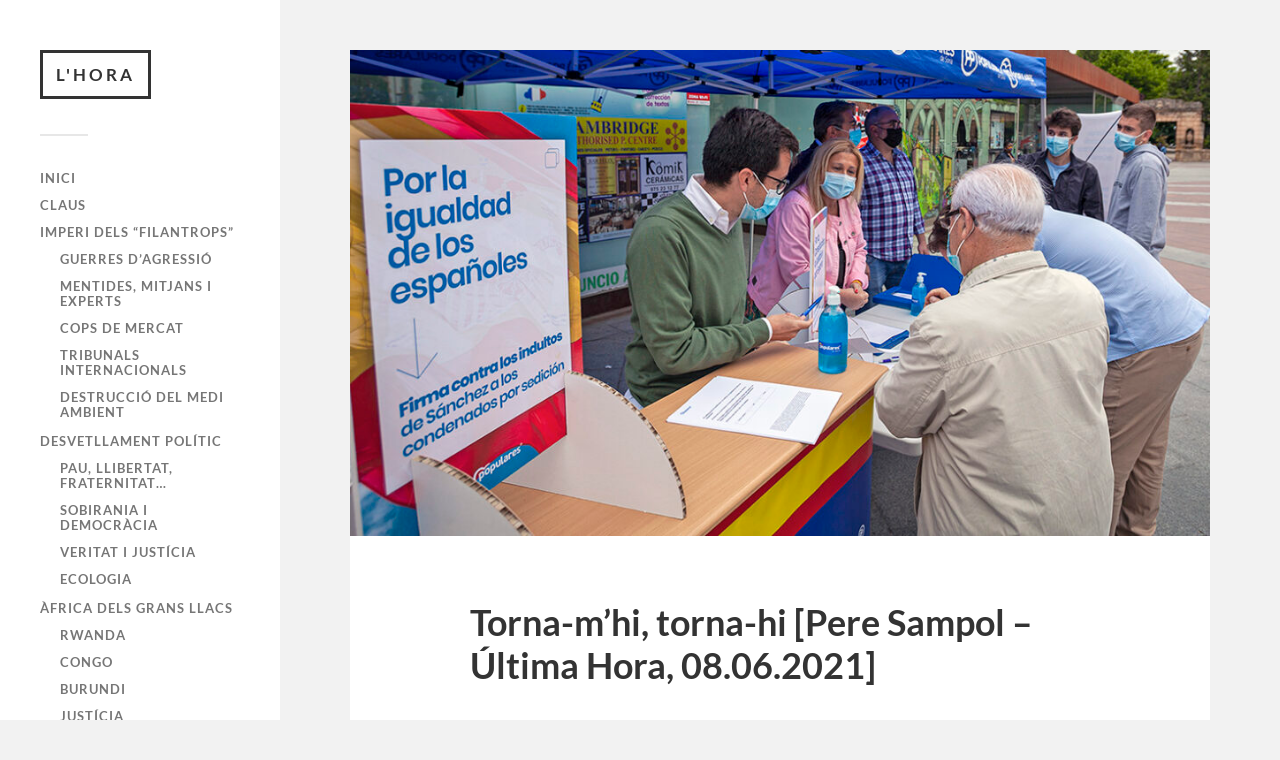

--- FILE ---
content_type: text/html; charset=UTF-8
request_url: https://l-hora.org/ca/torna-mhi-torna-hi-pere-sampol-ultima-hora-08-06-2021/
body_size: 15006
content:
<!DOCTYPE html>

<html class="no-js" lang="ca">

	<head profile="http://gmpg.org/xfn/11">
		
		<meta http-equiv="Content-Type" content="text/html; charset=UTF-8" />
		<meta name="viewport" content="width=device-width, initial-scale=1.0, maximum-scale=1.0, user-scalable=no" >
		 
		<meta name='robots' content='index, follow, max-image-preview:large, max-snippet:-1, max-video-preview:-1' />
	<style>img:is([sizes="auto" i], [sizes^="auto," i]) { contain-intrinsic-size: 3000px 1500px }</style>
	<link rel="alternate" href="https://l-hora.org/ca/torna-mhi-torna-hi-pere-sampol-ultima-hora-08-06-2021/" hreflang="ca" />
<link rel="alternate" href="https://l-hora.org/es/dale-que-te-pego-pere-sampol-ultima-hora-08-06-2021/" hreflang="es" />
<script>document.documentElement.className = document.documentElement.className.replace("no-js","js");</script>

	<!-- This site is optimized with the Yoast SEO plugin v26.6 - https://yoast.com/wordpress/plugins/seo/ -->
	<title>Torna-m&#039;hi, torna-hi [Pere Sampol – Última Hora, 08.06.2021] - L&#039;HORA</title>
	<link rel="canonical" href="https://l-hora.org/ca/torna-mhi-torna-hi-pere-sampol-ultima-hora-08-06-2021/" />
	<meta property="og:locale" content="ca_ES" />
	<meta property="og:locale:alternate" content="es_ES" />
	<meta property="og:type" content="article" />
	<meta property="og:title" content="Torna-m&#039;hi, torna-hi [Pere Sampol – Última Hora, 08.06.2021] - L&#039;HORA" />
	<meta property="og:description" content="«Ya has firmado contra los catalanes?» ANÒNIM POPULAR El 30 de setembre de 2005, el Parlament de Catalunya va aprovar la reforma de l’Estatut d’Autonomia. Tots els grups..." />
	<meta property="og:url" content="https://l-hora.org/ca/torna-mhi-torna-hi-pere-sampol-ultima-hora-08-06-2021/" />
	<meta property="og:site_name" content="L&#039;HORA" />
	<meta property="article:publisher" content="https://www.facebook.com/Lhora-Dominaci%c3%b3-global-515296792005629/" />
	<meta property="article:published_time" content="2021-06-08T22:28:59+00:00" />
	<meta property="article:modified_time" content="2023-01-07T07:52:22+00:00" />
	<meta property="og:image" content="https://l-hora.org/wp-content/uploads/2021/06/signaturescontraindults.jpg" />
	<meta property="og:image:width" content="990" />
	<meta property="og:image:height" content="560" />
	<meta property="og:image:type" content="image/jpeg" />
	<meta name="author" content="casbar" />
	<meta name="twitter:card" content="summary_large_image" />
	<meta name="twitter:creator" content="@horafilantrops" />
	<meta name="twitter:site" content="@horafilantrops" />
	<meta name="twitter:label1" content="Escrit per" />
	<meta name="twitter:data1" content="casbar" />
	<meta name="twitter:label2" content="Temps estimat de lectura" />
	<meta name="twitter:data2" content="3 minuts" />
	<script type="application/ld+json" class="yoast-schema-graph">{"@context":"https://schema.org","@graph":[{"@type":"Article","@id":"https://l-hora.org/ca/torna-mhi-torna-hi-pere-sampol-ultima-hora-08-06-2021/#article","isPartOf":{"@id":"https://l-hora.org/ca/torna-mhi-torna-hi-pere-sampol-ultima-hora-08-06-2021/"},"author":{"name":"casbar","@id":"https://l-hora.org/ca/#/schema/person/8fa2b45f0ac7aadae4dd14021f2b7e7f"},"headline":"Torna-m&#8217;hi, torna-hi [Pere Sampol – Última Hora, 08.06.2021]","datePublished":"2021-06-08T22:28:59+00:00","dateModified":"2023-01-07T07:52:22+00:00","mainEntityOfPage":{"@id":"https://l-hora.org/ca/torna-mhi-torna-hi-pere-sampol-ultima-hora-08-06-2021/"},"wordCount":618,"publisher":{"@id":"https://l-hora.org/ca/#organization"},"image":{"@id":"https://l-hora.org/ca/torna-mhi-torna-hi-pere-sampol-ultima-hora-08-06-2021/#primaryimage"},"thumbnailUrl":"https://l-hora.org/wp-content/uploads/2021/06/signaturescontraindults.jpg","keywords":["Països Catalans","Pere Sampol"],"articleSection":["Sobirania i Democràcia"],"inLanguage":"ca"},{"@type":"WebPage","@id":"https://l-hora.org/ca/torna-mhi-torna-hi-pere-sampol-ultima-hora-08-06-2021/","url":"https://l-hora.org/ca/torna-mhi-torna-hi-pere-sampol-ultima-hora-08-06-2021/","name":"Torna-m'hi, torna-hi [Pere Sampol – Última Hora, 08.06.2021] - L&#039;HORA","isPartOf":{"@id":"https://l-hora.org/ca/#website"},"primaryImageOfPage":{"@id":"https://l-hora.org/ca/torna-mhi-torna-hi-pere-sampol-ultima-hora-08-06-2021/#primaryimage"},"image":{"@id":"https://l-hora.org/ca/torna-mhi-torna-hi-pere-sampol-ultima-hora-08-06-2021/#primaryimage"},"thumbnailUrl":"https://l-hora.org/wp-content/uploads/2021/06/signaturescontraindults.jpg","datePublished":"2021-06-08T22:28:59+00:00","dateModified":"2023-01-07T07:52:22+00:00","breadcrumb":{"@id":"https://l-hora.org/ca/torna-mhi-torna-hi-pere-sampol-ultima-hora-08-06-2021/#breadcrumb"},"inLanguage":"ca","potentialAction":[{"@type":"ReadAction","target":["https://l-hora.org/ca/torna-mhi-torna-hi-pere-sampol-ultima-hora-08-06-2021/"]}]},{"@type":"ImageObject","inLanguage":"ca","@id":"https://l-hora.org/ca/torna-mhi-torna-hi-pere-sampol-ultima-hora-08-06-2021/#primaryimage","url":"https://l-hora.org/wp-content/uploads/2021/06/signaturescontraindults.jpg","contentUrl":"https://l-hora.org/wp-content/uploads/2021/06/signaturescontraindults.jpg","width":990,"height":560},{"@type":"BreadcrumbList","@id":"https://l-hora.org/ca/torna-mhi-torna-hi-pere-sampol-ultima-hora-08-06-2021/#breadcrumb","itemListElement":[{"@type":"ListItem","position":1,"name":"Inici","item":"https://l-hora.org/ca/"},{"@type":"ListItem","position":2,"name":"Torna-m&#8217;hi, torna-hi [Pere Sampol – Última Hora, 08.06.2021]"}]},{"@type":"WebSite","@id":"https://l-hora.org/ca/#website","url":"https://l-hora.org/ca/","name":"L'HORA","description":"Dominació global","publisher":{"@id":"https://l-hora.org/ca/#organization"},"potentialAction":[{"@type":"SearchAction","target":{"@type":"EntryPoint","urlTemplate":"https://l-hora.org/ca/?s={search_term_string}"},"query-input":{"@type":"PropertyValueSpecification","valueRequired":true,"valueName":"search_term_string"}}],"inLanguage":"ca"},{"@type":"Organization","@id":"https://l-hora.org/ca/#organization","name":"L'Hora","url":"https://l-hora.org/ca/","logo":{"@type":"ImageObject","inLanguage":"ca","@id":"https://l-hora.org/ca/#/schema/logo/image/","url":"https://l-hora.org/wp-content/uploads/2021/01/LHORA-Dominació-global-2021-01-19-15-43-21.png","contentUrl":"https://l-hora.org/wp-content/uploads/2021/01/LHORA-Dominació-global-2021-01-19-15-43-21.png","width":236,"height":122,"caption":"L'Hora"},"image":{"@id":"https://l-hora.org/ca/#/schema/logo/image/"},"sameAs":["https://www.facebook.com/Lhora-Dominació-global-515296792005629/","https://x.com/horafilantrops"]},{"@type":"Person","@id":"https://l-hora.org/ca/#/schema/person/8fa2b45f0ac7aadae4dd14021f2b7e7f","name":"casbar"}]}</script>
	<!-- / Yoast SEO plugin. -->


<link rel="alternate" type="application/rss+xml" title="L&#039;HORA &raquo; Canal d&#039;informació" href="https://l-hora.org/ca/feed/" />
<link rel="alternate" type="application/rss+xml" title="L&#039;HORA &raquo; Canal dels comentaris" href="https://l-hora.org/ca/comments/feed/" />
<script type="text/javascript">
/* <![CDATA[ */
window._wpemojiSettings = {"baseUrl":"https:\/\/s.w.org\/images\/core\/emoji\/16.0.1\/72x72\/","ext":".png","svgUrl":"https:\/\/s.w.org\/images\/core\/emoji\/16.0.1\/svg\/","svgExt":".svg","source":{"concatemoji":"https:\/\/l-hora.org\/wp-includes\/js\/wp-emoji-release.min.js?ver=6.8.3"}};
/*! This file is auto-generated */
!function(s,n){var o,i,e;function c(e){try{var t={supportTests:e,timestamp:(new Date).valueOf()};sessionStorage.setItem(o,JSON.stringify(t))}catch(e){}}function p(e,t,n){e.clearRect(0,0,e.canvas.width,e.canvas.height),e.fillText(t,0,0);var t=new Uint32Array(e.getImageData(0,0,e.canvas.width,e.canvas.height).data),a=(e.clearRect(0,0,e.canvas.width,e.canvas.height),e.fillText(n,0,0),new Uint32Array(e.getImageData(0,0,e.canvas.width,e.canvas.height).data));return t.every(function(e,t){return e===a[t]})}function u(e,t){e.clearRect(0,0,e.canvas.width,e.canvas.height),e.fillText(t,0,0);for(var n=e.getImageData(16,16,1,1),a=0;a<n.data.length;a++)if(0!==n.data[a])return!1;return!0}function f(e,t,n,a){switch(t){case"flag":return n(e,"\ud83c\udff3\ufe0f\u200d\u26a7\ufe0f","\ud83c\udff3\ufe0f\u200b\u26a7\ufe0f")?!1:!n(e,"\ud83c\udde8\ud83c\uddf6","\ud83c\udde8\u200b\ud83c\uddf6")&&!n(e,"\ud83c\udff4\udb40\udc67\udb40\udc62\udb40\udc65\udb40\udc6e\udb40\udc67\udb40\udc7f","\ud83c\udff4\u200b\udb40\udc67\u200b\udb40\udc62\u200b\udb40\udc65\u200b\udb40\udc6e\u200b\udb40\udc67\u200b\udb40\udc7f");case"emoji":return!a(e,"\ud83e\udedf")}return!1}function g(e,t,n,a){var r="undefined"!=typeof WorkerGlobalScope&&self instanceof WorkerGlobalScope?new OffscreenCanvas(300,150):s.createElement("canvas"),o=r.getContext("2d",{willReadFrequently:!0}),i=(o.textBaseline="top",o.font="600 32px Arial",{});return e.forEach(function(e){i[e]=t(o,e,n,a)}),i}function t(e){var t=s.createElement("script");t.src=e,t.defer=!0,s.head.appendChild(t)}"undefined"!=typeof Promise&&(o="wpEmojiSettingsSupports",i=["flag","emoji"],n.supports={everything:!0,everythingExceptFlag:!0},e=new Promise(function(e){s.addEventListener("DOMContentLoaded",e,{once:!0})}),new Promise(function(t){var n=function(){try{var e=JSON.parse(sessionStorage.getItem(o));if("object"==typeof e&&"number"==typeof e.timestamp&&(new Date).valueOf()<e.timestamp+604800&&"object"==typeof e.supportTests)return e.supportTests}catch(e){}return null}();if(!n){if("undefined"!=typeof Worker&&"undefined"!=typeof OffscreenCanvas&&"undefined"!=typeof URL&&URL.createObjectURL&&"undefined"!=typeof Blob)try{var e="postMessage("+g.toString()+"("+[JSON.stringify(i),f.toString(),p.toString(),u.toString()].join(",")+"));",a=new Blob([e],{type:"text/javascript"}),r=new Worker(URL.createObjectURL(a),{name:"wpTestEmojiSupports"});return void(r.onmessage=function(e){c(n=e.data),r.terminate(),t(n)})}catch(e){}c(n=g(i,f,p,u))}t(n)}).then(function(e){for(var t in e)n.supports[t]=e[t],n.supports.everything=n.supports.everything&&n.supports[t],"flag"!==t&&(n.supports.everythingExceptFlag=n.supports.everythingExceptFlag&&n.supports[t]);n.supports.everythingExceptFlag=n.supports.everythingExceptFlag&&!n.supports.flag,n.DOMReady=!1,n.readyCallback=function(){n.DOMReady=!0}}).then(function(){return e}).then(function(){var e;n.supports.everything||(n.readyCallback(),(e=n.source||{}).concatemoji?t(e.concatemoji):e.wpemoji&&e.twemoji&&(t(e.twemoji),t(e.wpemoji)))}))}((window,document),window._wpemojiSettings);
/* ]]> */
</script>
<style id='wp-emoji-styles-inline-css' type='text/css'>

	img.wp-smiley, img.emoji {
		display: inline !important;
		border: none !important;
		box-shadow: none !important;
		height: 1em !important;
		width: 1em !important;
		margin: 0 0.07em !important;
		vertical-align: -0.1em !important;
		background: none !important;
		padding: 0 !important;
	}
</style>
<link rel='stylesheet' id='wp-block-library-css' href='https://l-hora.org/wp-includes/css/dist/block-library/style.min.css?ver=6.8.3' type='text/css' media='all' />
<style id='classic-theme-styles-inline-css' type='text/css'>
/*! This file is auto-generated */
.wp-block-button__link{color:#fff;background-color:#32373c;border-radius:9999px;box-shadow:none;text-decoration:none;padding:calc(.667em + 2px) calc(1.333em + 2px);font-size:1.125em}.wp-block-file__button{background:#32373c;color:#fff;text-decoration:none}
</style>
<style id='global-styles-inline-css' type='text/css'>
:root{--wp--preset--aspect-ratio--square: 1;--wp--preset--aspect-ratio--4-3: 4/3;--wp--preset--aspect-ratio--3-4: 3/4;--wp--preset--aspect-ratio--3-2: 3/2;--wp--preset--aspect-ratio--2-3: 2/3;--wp--preset--aspect-ratio--16-9: 16/9;--wp--preset--aspect-ratio--9-16: 9/16;--wp--preset--color--black: #333;--wp--preset--color--cyan-bluish-gray: #abb8c3;--wp--preset--color--white: #fff;--wp--preset--color--pale-pink: #f78da7;--wp--preset--color--vivid-red: #cf2e2e;--wp--preset--color--luminous-vivid-orange: #ff6900;--wp--preset--color--luminous-vivid-amber: #fcb900;--wp--preset--color--light-green-cyan: #7bdcb5;--wp--preset--color--vivid-green-cyan: #00d084;--wp--preset--color--pale-cyan-blue: #8ed1fc;--wp--preset--color--vivid-cyan-blue: #0693e3;--wp--preset--color--vivid-purple: #9b51e0;--wp--preset--color--accent: #019EBD;--wp--preset--color--dark-gray: #444;--wp--preset--color--medium-gray: #666;--wp--preset--color--light-gray: #767676;--wp--preset--gradient--vivid-cyan-blue-to-vivid-purple: linear-gradient(135deg,rgba(6,147,227,1) 0%,rgb(155,81,224) 100%);--wp--preset--gradient--light-green-cyan-to-vivid-green-cyan: linear-gradient(135deg,rgb(122,220,180) 0%,rgb(0,208,130) 100%);--wp--preset--gradient--luminous-vivid-amber-to-luminous-vivid-orange: linear-gradient(135deg,rgba(252,185,0,1) 0%,rgba(255,105,0,1) 100%);--wp--preset--gradient--luminous-vivid-orange-to-vivid-red: linear-gradient(135deg,rgba(255,105,0,1) 0%,rgb(207,46,46) 100%);--wp--preset--gradient--very-light-gray-to-cyan-bluish-gray: linear-gradient(135deg,rgb(238,238,238) 0%,rgb(169,184,195) 100%);--wp--preset--gradient--cool-to-warm-spectrum: linear-gradient(135deg,rgb(74,234,220) 0%,rgb(151,120,209) 20%,rgb(207,42,186) 40%,rgb(238,44,130) 60%,rgb(251,105,98) 80%,rgb(254,248,76) 100%);--wp--preset--gradient--blush-light-purple: linear-gradient(135deg,rgb(255,206,236) 0%,rgb(152,150,240) 100%);--wp--preset--gradient--blush-bordeaux: linear-gradient(135deg,rgb(254,205,165) 0%,rgb(254,45,45) 50%,rgb(107,0,62) 100%);--wp--preset--gradient--luminous-dusk: linear-gradient(135deg,rgb(255,203,112) 0%,rgb(199,81,192) 50%,rgb(65,88,208) 100%);--wp--preset--gradient--pale-ocean: linear-gradient(135deg,rgb(255,245,203) 0%,rgb(182,227,212) 50%,rgb(51,167,181) 100%);--wp--preset--gradient--electric-grass: linear-gradient(135deg,rgb(202,248,128) 0%,rgb(113,206,126) 100%);--wp--preset--gradient--midnight: linear-gradient(135deg,rgb(2,3,129) 0%,rgb(40,116,252) 100%);--wp--preset--font-size--small: 16px;--wp--preset--font-size--medium: 20px;--wp--preset--font-size--large: 24px;--wp--preset--font-size--x-large: 42px;--wp--preset--font-size--normal: 18px;--wp--preset--font-size--larger: 27px;--wp--preset--spacing--20: 0.44rem;--wp--preset--spacing--30: 0.67rem;--wp--preset--spacing--40: 1rem;--wp--preset--spacing--50: 1.5rem;--wp--preset--spacing--60: 2.25rem;--wp--preset--spacing--70: 3.38rem;--wp--preset--spacing--80: 5.06rem;--wp--preset--shadow--natural: 6px 6px 9px rgba(0, 0, 0, 0.2);--wp--preset--shadow--deep: 12px 12px 50px rgba(0, 0, 0, 0.4);--wp--preset--shadow--sharp: 6px 6px 0px rgba(0, 0, 0, 0.2);--wp--preset--shadow--outlined: 6px 6px 0px -3px rgba(255, 255, 255, 1), 6px 6px rgba(0, 0, 0, 1);--wp--preset--shadow--crisp: 6px 6px 0px rgba(0, 0, 0, 1);}:where(.is-layout-flex){gap: 0.5em;}:where(.is-layout-grid){gap: 0.5em;}body .is-layout-flex{display: flex;}.is-layout-flex{flex-wrap: wrap;align-items: center;}.is-layout-flex > :is(*, div){margin: 0;}body .is-layout-grid{display: grid;}.is-layout-grid > :is(*, div){margin: 0;}:where(.wp-block-columns.is-layout-flex){gap: 2em;}:where(.wp-block-columns.is-layout-grid){gap: 2em;}:where(.wp-block-post-template.is-layout-flex){gap: 1.25em;}:where(.wp-block-post-template.is-layout-grid){gap: 1.25em;}.has-black-color{color: var(--wp--preset--color--black) !important;}.has-cyan-bluish-gray-color{color: var(--wp--preset--color--cyan-bluish-gray) !important;}.has-white-color{color: var(--wp--preset--color--white) !important;}.has-pale-pink-color{color: var(--wp--preset--color--pale-pink) !important;}.has-vivid-red-color{color: var(--wp--preset--color--vivid-red) !important;}.has-luminous-vivid-orange-color{color: var(--wp--preset--color--luminous-vivid-orange) !important;}.has-luminous-vivid-amber-color{color: var(--wp--preset--color--luminous-vivid-amber) !important;}.has-light-green-cyan-color{color: var(--wp--preset--color--light-green-cyan) !important;}.has-vivid-green-cyan-color{color: var(--wp--preset--color--vivid-green-cyan) !important;}.has-pale-cyan-blue-color{color: var(--wp--preset--color--pale-cyan-blue) !important;}.has-vivid-cyan-blue-color{color: var(--wp--preset--color--vivid-cyan-blue) !important;}.has-vivid-purple-color{color: var(--wp--preset--color--vivid-purple) !important;}.has-black-background-color{background-color: var(--wp--preset--color--black) !important;}.has-cyan-bluish-gray-background-color{background-color: var(--wp--preset--color--cyan-bluish-gray) !important;}.has-white-background-color{background-color: var(--wp--preset--color--white) !important;}.has-pale-pink-background-color{background-color: var(--wp--preset--color--pale-pink) !important;}.has-vivid-red-background-color{background-color: var(--wp--preset--color--vivid-red) !important;}.has-luminous-vivid-orange-background-color{background-color: var(--wp--preset--color--luminous-vivid-orange) !important;}.has-luminous-vivid-amber-background-color{background-color: var(--wp--preset--color--luminous-vivid-amber) !important;}.has-light-green-cyan-background-color{background-color: var(--wp--preset--color--light-green-cyan) !important;}.has-vivid-green-cyan-background-color{background-color: var(--wp--preset--color--vivid-green-cyan) !important;}.has-pale-cyan-blue-background-color{background-color: var(--wp--preset--color--pale-cyan-blue) !important;}.has-vivid-cyan-blue-background-color{background-color: var(--wp--preset--color--vivid-cyan-blue) !important;}.has-vivid-purple-background-color{background-color: var(--wp--preset--color--vivid-purple) !important;}.has-black-border-color{border-color: var(--wp--preset--color--black) !important;}.has-cyan-bluish-gray-border-color{border-color: var(--wp--preset--color--cyan-bluish-gray) !important;}.has-white-border-color{border-color: var(--wp--preset--color--white) !important;}.has-pale-pink-border-color{border-color: var(--wp--preset--color--pale-pink) !important;}.has-vivid-red-border-color{border-color: var(--wp--preset--color--vivid-red) !important;}.has-luminous-vivid-orange-border-color{border-color: var(--wp--preset--color--luminous-vivid-orange) !important;}.has-luminous-vivid-amber-border-color{border-color: var(--wp--preset--color--luminous-vivid-amber) !important;}.has-light-green-cyan-border-color{border-color: var(--wp--preset--color--light-green-cyan) !important;}.has-vivid-green-cyan-border-color{border-color: var(--wp--preset--color--vivid-green-cyan) !important;}.has-pale-cyan-blue-border-color{border-color: var(--wp--preset--color--pale-cyan-blue) !important;}.has-vivid-cyan-blue-border-color{border-color: var(--wp--preset--color--vivid-cyan-blue) !important;}.has-vivid-purple-border-color{border-color: var(--wp--preset--color--vivid-purple) !important;}.has-vivid-cyan-blue-to-vivid-purple-gradient-background{background: var(--wp--preset--gradient--vivid-cyan-blue-to-vivid-purple) !important;}.has-light-green-cyan-to-vivid-green-cyan-gradient-background{background: var(--wp--preset--gradient--light-green-cyan-to-vivid-green-cyan) !important;}.has-luminous-vivid-amber-to-luminous-vivid-orange-gradient-background{background: var(--wp--preset--gradient--luminous-vivid-amber-to-luminous-vivid-orange) !important;}.has-luminous-vivid-orange-to-vivid-red-gradient-background{background: var(--wp--preset--gradient--luminous-vivid-orange-to-vivid-red) !important;}.has-very-light-gray-to-cyan-bluish-gray-gradient-background{background: var(--wp--preset--gradient--very-light-gray-to-cyan-bluish-gray) !important;}.has-cool-to-warm-spectrum-gradient-background{background: var(--wp--preset--gradient--cool-to-warm-spectrum) !important;}.has-blush-light-purple-gradient-background{background: var(--wp--preset--gradient--blush-light-purple) !important;}.has-blush-bordeaux-gradient-background{background: var(--wp--preset--gradient--blush-bordeaux) !important;}.has-luminous-dusk-gradient-background{background: var(--wp--preset--gradient--luminous-dusk) !important;}.has-pale-ocean-gradient-background{background: var(--wp--preset--gradient--pale-ocean) !important;}.has-electric-grass-gradient-background{background: var(--wp--preset--gradient--electric-grass) !important;}.has-midnight-gradient-background{background: var(--wp--preset--gradient--midnight) !important;}.has-small-font-size{font-size: var(--wp--preset--font-size--small) !important;}.has-medium-font-size{font-size: var(--wp--preset--font-size--medium) !important;}.has-large-font-size{font-size: var(--wp--preset--font-size--large) !important;}.has-x-large-font-size{font-size: var(--wp--preset--font-size--x-large) !important;}
:where(.wp-block-post-template.is-layout-flex){gap: 1.25em;}:where(.wp-block-post-template.is-layout-grid){gap: 1.25em;}
:where(.wp-block-columns.is-layout-flex){gap: 2em;}:where(.wp-block-columns.is-layout-grid){gap: 2em;}
:root :where(.wp-block-pullquote){font-size: 1.5em;line-height: 1.6;}
</style>
<link rel='stylesheet' id='plyr-css-css' href='https://l-hora.org/wp-content/plugins/easy-video-player/lib/plyr.css?ver=6.8.3' type='text/css' media='all' />
<link rel='stylesheet' id='SFSImainCss-css' href='https://l-hora.org/wp-content/plugins/ultimate-social-media-icons/css/sfsi-style.css?ver=2.9.6' type='text/css' media='all' />
<link rel='stylesheet' id='fukasawa_googleFonts-css' href='https://l-hora.org/wp-content/themes/fukasawa/assets/css/fonts.css?ver=6.8.3' type='text/css' media='all' />
<link rel='stylesheet' id='fukasawa_genericons-css' href='https://l-hora.org/wp-content/themes/fukasawa/assets/fonts/genericons/genericons.css?ver=6.8.3' type='text/css' media='all' />
<link rel='stylesheet' id='fukasawa_style-css' href='https://l-hora.org/wp-content/themes/fukasawa/style.css' type='text/css' media='all' />
<script type="text/javascript" id="plyr-js-js-extra">
/* <![CDATA[ */
var easy_video_player = {"plyr_iconUrl":"https:\/\/l-hora.org\/wp-content\/plugins\/easy-video-player\/lib\/plyr.svg","plyr_blankVideo":"https:\/\/l-hora.org\/wp-content\/plugins\/easy-video-player\/lib\/blank.mp4"};
/* ]]> */
</script>
<script type="text/javascript" src="https://l-hora.org/wp-content/plugins/easy-video-player/lib/plyr.js?ver=6.8.3" id="plyr-js-js"></script>
<script type="text/javascript" src="https://l-hora.org/wp-includes/js/jquery/jquery.min.js?ver=3.7.1" id="jquery-core-js"></script>
<script type="text/javascript" src="https://l-hora.org/wp-includes/js/jquery/jquery-migrate.min.js?ver=3.4.1" id="jquery-migrate-js"></script>
<script type="text/javascript" src="https://l-hora.org/wp-content/themes/fukasawa/assets/js/flexslider.js?ver=1" id="fukasawa_flexslider-js"></script>
<link rel="https://api.w.org/" href="https://l-hora.org/wp-json/" /><link rel="alternate" title="JSON" type="application/json" href="https://l-hora.org/wp-json/wp/v2/posts/19215" /><link rel="EditURI" type="application/rsd+xml" title="RSD" href="https://l-hora.org/xmlrpc.php?rsd" />
<meta name="generator" content="WordPress 6.8.3" />
<link rel='shortlink' href='https://l-hora.org/?p=19215' />
<link rel="alternate" title="oEmbed (JSON)" type="application/json+oembed" href="https://l-hora.org/wp-json/oembed/1.0/embed?url=https%3A%2F%2Fl-hora.org%2Fca%2Ftorna-mhi-torna-hi-pere-sampol-ultima-hora-08-06-2021%2F&#038;lang=ca" />
<link rel="alternate" title="oEmbed (XML)" type="text/xml+oembed" href="https://l-hora.org/wp-json/oembed/1.0/embed?url=https%3A%2F%2Fl-hora.org%2Fca%2Ftorna-mhi-torna-hi-pere-sampol-ultima-hora-08-06-2021%2F&#038;format=xml&#038;lang=ca" />
<meta name="follow.[base64]" content="3Y4p3NltarWcrB85EdMC"/><!-- Customizer CSS --><style type="text/css"></style><!--/Customizer CSS--><link rel="icon" href="https://l-hora.org/wp-content/uploads/2017/01/cropped-cropped-cropped-oliba2-2-32x32.jpg" sizes="32x32" />
<link rel="icon" href="https://l-hora.org/wp-content/uploads/2017/01/cropped-cropped-cropped-oliba2-2-192x192.jpg" sizes="192x192" />
<link rel="apple-touch-icon" href="https://l-hora.org/wp-content/uploads/2017/01/cropped-cropped-cropped-oliba2-2-180x180.jpg" />
<meta name="msapplication-TileImage" content="https://l-hora.org/wp-content/uploads/2017/01/cropped-cropped-cropped-oliba2-2-270x270.jpg" />
	
	</head>
	
	<body class="wp-singular post-template-default single single-post postid-19215 single-format-standard wp-theme-fukasawa sfsi_actvite_theme_default wp-is-not-mobile">

		
		<a class="skip-link button" href="#site-content">Vés al contingut</a>
	
		<div class="mobile-navigation">
	
			<ul class="mobile-menu">
						
				<li id="menu-item-1118" class="menu-item menu-item-type-custom menu-item-object-custom menu-item-1118"><a href="https://l-hora.org">Inici</a></li>
<li id="menu-item-1102" class="menu-item menu-item-type-taxonomy menu-item-object-category menu-item-1102"><a href="https://l-hora.org/ca/category/claus/">Claus</a></li>
<li id="menu-item-1103" class="menu-item menu-item-type-taxonomy menu-item-object-category menu-item-has-children menu-item-1103"><a href="https://l-hora.org/ca/category/imperi-dels-filantrops/">Imperi dels &#8220;filantrops&#8221;</a>
<ul class="sub-menu">
	<li id="menu-item-1104" class="menu-item menu-item-type-taxonomy menu-item-object-category menu-item-1104"><a href="https://l-hora.org/ca/category/guerres-dagressio/">Guerres d&#8217;agressió</a></li>
	<li id="menu-item-1105" class="menu-item menu-item-type-taxonomy menu-item-object-category menu-item-1105"><a href="https://l-hora.org/ca/category/mentides-mitjans-i-experts/">Mentides, mitjans i experts</a></li>
	<li id="menu-item-1106" class="menu-item menu-item-type-taxonomy menu-item-object-category menu-item-1106"><a href="https://l-hora.org/ca/category/cops-de-mercat/">Cops de mercat</a></li>
	<li id="menu-item-1107" class="menu-item menu-item-type-taxonomy menu-item-object-category menu-item-1107"><a href="https://l-hora.org/ca/category/tribunals-internacionals/">Tribunals internacionals</a></li>
	<li id="menu-item-11511" class="menu-item menu-item-type-taxonomy menu-item-object-category menu-item-11511"><a href="https://l-hora.org/ca/category/destruccio-del-medi-ambient/">Destrucció del medi ambient</a></li>
</ul>
</li>
<li id="menu-item-1108" class="menu-item menu-item-type-taxonomy menu-item-object-category menu-item-has-children menu-item-1108"><a href="https://l-hora.org/ca/category/desvetllament-politic/">Desvetllament polític</a>
<ul class="sub-menu">
	<li id="menu-item-1109" class="menu-item menu-item-type-taxonomy menu-item-object-category menu-item-1109"><a href="https://l-hora.org/ca/category/pau-llibertat-fraternitat/">Pau, Llibertat, Fraternitat&#8230;</a></li>
	<li id="menu-item-1241" class="menu-item menu-item-type-taxonomy menu-item-object-category current-post-ancestor current-menu-parent current-post-parent menu-item-1241"><a href="https://l-hora.org/ca/category/sobirania-i-democracia/">Sobirania i Democràcia</a></li>
	<li id="menu-item-1242" class="menu-item menu-item-type-taxonomy menu-item-object-category menu-item-1242"><a href="https://l-hora.org/ca/category/veritat-i-justicia/">Veritat i Justícia</a></li>
	<li id="menu-item-11512" class="menu-item menu-item-type-taxonomy menu-item-object-category menu-item-11512"><a href="https://l-hora.org/ca/category/ecologisme/">Ecologia</a></li>
</ul>
</li>
<li id="menu-item-1112" class="menu-item menu-item-type-taxonomy menu-item-object-category menu-item-has-children menu-item-1112"><a href="https://l-hora.org/ca/category/africa-dels-grans-llacs/">Àfrica dels Grans Llacs</a>
<ul class="sub-menu">
	<li id="menu-item-1392" class="menu-item menu-item-type-taxonomy menu-item-object-category menu-item-1392"><a href="https://l-hora.org/ca/category/rwanda/">Rwanda</a></li>
	<li id="menu-item-1391" class="menu-item menu-item-type-taxonomy menu-item-object-category menu-item-1391"><a href="https://l-hora.org/ca/category/congo/">Congo</a></li>
	<li id="menu-item-2758" class="menu-item menu-item-type-taxonomy menu-item-object-category menu-item-2758"><a href="https://l-hora.org/ca/category/burundi-ca-2/">Burundi</a></li>
	<li id="menu-item-1389" class="menu-item menu-item-type-taxonomy menu-item-object-category menu-item-1389"><a href="https://l-hora.org/ca/category/justicia/">Justícia</a></li>
	<li id="menu-item-2762" class="menu-item menu-item-type-taxonomy menu-item-object-category menu-item-2762"><a href="https://l-hora.org/ca/category/victoria/">Victòria</a></li>
</ul>
</li>
				
			 </ul>
		 
		</div><!-- .mobile-navigation -->
	
		<div class="sidebar">
		
					
				<div class="blog-title">
					<a href="https://l-hora.org/ca" rel="home">L&#039;HORA</a>
				</div>
				
						
			<button type="button" class="nav-toggle">
			
				<div class="bars">
					<div class="bar"></div>
					<div class="bar"></div>
					<div class="bar"></div>
				</div>
				
				<p>
					<span class="menu">Menú</span>
					<span class="close">Tanca</span>
				</p>
			
			</button>
			
			<ul class="main-menu">
				<li id="menu-item-1118" class="menu-item menu-item-type-custom menu-item-object-custom menu-item-1118"><a href="https://l-hora.org">Inici</a></li>
<li id="menu-item-1102" class="menu-item menu-item-type-taxonomy menu-item-object-category menu-item-1102"><a href="https://l-hora.org/ca/category/claus/">Claus</a></li>
<li id="menu-item-1103" class="menu-item menu-item-type-taxonomy menu-item-object-category menu-item-has-children menu-item-1103"><a href="https://l-hora.org/ca/category/imperi-dels-filantrops/">Imperi dels &#8220;filantrops&#8221;</a>
<ul class="sub-menu">
	<li id="menu-item-1104" class="menu-item menu-item-type-taxonomy menu-item-object-category menu-item-1104"><a href="https://l-hora.org/ca/category/guerres-dagressio/">Guerres d&#8217;agressió</a></li>
	<li id="menu-item-1105" class="menu-item menu-item-type-taxonomy menu-item-object-category menu-item-1105"><a href="https://l-hora.org/ca/category/mentides-mitjans-i-experts/">Mentides, mitjans i experts</a></li>
	<li id="menu-item-1106" class="menu-item menu-item-type-taxonomy menu-item-object-category menu-item-1106"><a href="https://l-hora.org/ca/category/cops-de-mercat/">Cops de mercat</a></li>
	<li id="menu-item-1107" class="menu-item menu-item-type-taxonomy menu-item-object-category menu-item-1107"><a href="https://l-hora.org/ca/category/tribunals-internacionals/">Tribunals internacionals</a></li>
	<li id="menu-item-11511" class="menu-item menu-item-type-taxonomy menu-item-object-category menu-item-11511"><a href="https://l-hora.org/ca/category/destruccio-del-medi-ambient/">Destrucció del medi ambient</a></li>
</ul>
</li>
<li id="menu-item-1108" class="menu-item menu-item-type-taxonomy menu-item-object-category menu-item-has-children menu-item-1108"><a href="https://l-hora.org/ca/category/desvetllament-politic/">Desvetllament polític</a>
<ul class="sub-menu">
	<li id="menu-item-1109" class="menu-item menu-item-type-taxonomy menu-item-object-category menu-item-1109"><a href="https://l-hora.org/ca/category/pau-llibertat-fraternitat/">Pau, Llibertat, Fraternitat&#8230;</a></li>
	<li id="menu-item-1241" class="menu-item menu-item-type-taxonomy menu-item-object-category current-post-ancestor current-menu-parent current-post-parent menu-item-1241"><a href="https://l-hora.org/ca/category/sobirania-i-democracia/">Sobirania i Democràcia</a></li>
	<li id="menu-item-1242" class="menu-item menu-item-type-taxonomy menu-item-object-category menu-item-1242"><a href="https://l-hora.org/ca/category/veritat-i-justicia/">Veritat i Justícia</a></li>
	<li id="menu-item-11512" class="menu-item menu-item-type-taxonomy menu-item-object-category menu-item-11512"><a href="https://l-hora.org/ca/category/ecologisme/">Ecologia</a></li>
</ul>
</li>
<li id="menu-item-1112" class="menu-item menu-item-type-taxonomy menu-item-object-category menu-item-has-children menu-item-1112"><a href="https://l-hora.org/ca/category/africa-dels-grans-llacs/">Àfrica dels Grans Llacs</a>
<ul class="sub-menu">
	<li id="menu-item-1392" class="menu-item menu-item-type-taxonomy menu-item-object-category menu-item-1392"><a href="https://l-hora.org/ca/category/rwanda/">Rwanda</a></li>
	<li id="menu-item-1391" class="menu-item menu-item-type-taxonomy menu-item-object-category menu-item-1391"><a href="https://l-hora.org/ca/category/congo/">Congo</a></li>
	<li id="menu-item-2758" class="menu-item menu-item-type-taxonomy menu-item-object-category menu-item-2758"><a href="https://l-hora.org/ca/category/burundi-ca-2/">Burundi</a></li>
	<li id="menu-item-1389" class="menu-item menu-item-type-taxonomy menu-item-object-category menu-item-1389"><a href="https://l-hora.org/ca/category/justicia/">Justícia</a></li>
	<li id="menu-item-2762" class="menu-item menu-item-type-taxonomy menu-item-object-category menu-item-2762"><a href="https://l-hora.org/ca/category/victoria/">Victòria</a></li>
</ul>
</li>
			</ul><!-- .main-menu -->

							<div class="widgets">
					<div id="polylang-11" class="widget widget_polylang"><div class="widget-content clear"><label class="screen-reader-text" for="lang_choice_polylang-11">Trieu un idioma</label><select name="lang_choice_polylang-11" id="lang_choice_polylang-11" class="pll-switcher-select">
	<option value="https://l-hora.org/ca/torna-mhi-torna-hi-pere-sampol-ultima-hora-08-06-2021/" lang="ca" selected='selected' data-lang="{&quot;id&quot;:0,&quot;name&quot;:&quot;Catal\u00e0&quot;,&quot;slug&quot;:&quot;ca&quot;,&quot;dir&quot;:0}">Català</option>
	<option value="https://l-hora.org/es/dale-que-te-pego-pere-sampol-ultima-hora-08-06-2021/" lang="es-ES" data-lang="{&quot;id&quot;:0,&quot;name&quot;:&quot;Espa\u00f1ol&quot;,&quot;slug&quot;:&quot;es&quot;,&quot;dir&quot;:0}">Español</option>

</select>
<script type="text/javascript">
					document.getElementById( "lang_choice_polylang-11" ).addEventListener( "change", function ( event ) { location.href = event.currentTarget.value; } )
				</script></div></div><div id="tag_cloud-2" class="widget widget_tag_cloud"><div class="widget-content clear"><h3 class="widget-title">Etiquetes</h3><div class="tagcloud"><a href="https://l-hora.org/ca/tag/adolfo-perez-esquivel/" class="tag-cloud-link tag-link-453 tag-link-position-1" style="font-size: 13.675675675676pt;" aria-label="Adolfo Pérez Esquivel (64 elements)">Adolfo Pérez Esquivel</a>
<a href="https://l-hora.org/ca/tag/citacions/" class="tag-cloud-link tag-link-701 tag-link-position-2" style="font-size: 8pt;" aria-label="Citacions (22 elements)">Citacions</a>
<a href="https://l-hora.org/ca/tag/covid/" class="tag-cloud-link tag-link-1390 tag-link-position-3" style="font-size: 18.342342342342pt;" aria-label="Covid (150 elements)">Covid</a>
<a href="https://l-hora.org/ca/tag/iran/" class="tag-cloud-link tag-link-2109 tag-link-position-4" style="font-size: 11.405405405405pt;" aria-label="Iran (42 elements)">Iran</a>
<a href="https://l-hora.org/ca/tag/joan-carrero/" class="tag-cloud-link tag-link-419 tag-link-position-5" style="font-size: 22pt;" aria-label="Joan Carrero (296 elements)">Joan Carrero</a>
<a href="https://l-hora.org/ca/tag/julian-assange/" class="tag-cloud-link tag-link-1424 tag-link-position-6" style="font-size: 12.666666666667pt;" aria-label="Julian Assange (53 elements)">Julian Assange</a>
<a href="https://l-hora.org/ca/tag/llibres/" class="tag-cloud-link tag-link-721 tag-link-position-7" style="font-size: 13.171171171171pt;" aria-label="Llibres (58 elements)">Llibres</a>
<a href="https://l-hora.org/ca/tag/palestina-israel/" class="tag-cloud-link tag-link-1832 tag-link-position-8" style="font-size: 17.459459459459pt;" aria-label="Palestina/Israel (127 elements)">Palestina/Israel</a>
<a href="https://l-hora.org/ca/tag/paisos-catalans/" class="tag-cloud-link tag-link-1647 tag-link-position-9" style="font-size: 19.099099099099pt;" aria-label="Països Catalans (171 elements)">Països Catalans</a>
<a href="https://l-hora.org/ca/tag/pere-sampol/" class="tag-cloud-link tag-link-421 tag-link-position-10" style="font-size: 18.846846846847pt;" aria-label="Pere Sampol (165 elements)">Pere Sampol</a>
<a href="https://l-hora.org/ca/tag/siria/" class="tag-cloud-link tag-link-2029 tag-link-position-11" style="font-size: 15.693693693694pt;" aria-label="Síria (92 elements)">Síria</a>
<a href="https://l-hora.org/ca/tag/ucraina/" class="tag-cloud-link tag-link-1512 tag-link-position-12" style="font-size: 19.981981981982pt;" aria-label="Ucraïna/Rússia (201 elements)">Ucraïna/Rússia</a>
<a href="https://l-hora.org/ca/tag/xina-ca/" class="tag-cloud-link tag-link-1798 tag-link-position-13" style="font-size: 11.153153153153pt;" aria-label="Xina (40 elements)">Xina</a></div>
</div></div><div id="search-2" class="widget widget_search"><div class="widget-content clear"><form role="search" method="get" id="searchform" class="searchform" action="https://l-hora.org/ca/">
				<div>
					<label class="screen-reader-text" for="s">Cerca:</label>
					<input type="text" value="" name="s" id="s" />
					<input type="submit" id="searchsubmit" value="Cerca" />
				</div>
			</form></div></div><div id="pages-5" class="widget widget_pages"><div class="widget-content clear"><h3 class="widget-title">Pàgines</h3>
			<ul>
				<li class="page_item page-item-1251"><a href="https://l-hora.org/ca/contacte-lhora/">Contacte</a></li>
			</ul>

			</div></div><div id="calendar-2" class="widget widget_calendar"><div class="widget-content clear"><div id="calendar_wrap" class="calendar_wrap"><table id="wp-calendar" class="wp-calendar-table">
		<caption>desembre 2025</caption>
		<thead>
		<tr>
		<th scope="col" aria-label="Dilluns">Dl</th>
		<th scope="col" aria-label="Dimarts">Dt</th>
		<th scope="col" aria-label="Dimecres">Dc</th>
		<th scope="col" aria-label="Dijous">Dj</th>
		<th scope="col" aria-label="Divendres">Dv</th>
		<th scope="col" aria-label="Dissabte">Ds</th>
		<th scope="col" aria-label="Diumenge">Dg</th>
		</tr>
		</thead>
		<tbody>
		<tr><td>1</td><td>2</td><td>3</td><td><a href="https://l-hora.org/ca/2025/12/04/" aria-label="Entrades publicades el 4 de December de 2025">4</a></td><td><a href="https://l-hora.org/ca/2025/12/05/" aria-label="Entrades publicades el 5 de December de 2025">5</a></td><td>6</td><td><a href="https://l-hora.org/ca/2025/12/07/" aria-label="Entrades publicades el 7 de December de 2025">7</a></td>
	</tr>
	<tr>
		<td>8</td><td>9</td><td>10</td><td>11</td><td>12</td><td>13</td><td>14</td>
	</tr>
	<tr>
		<td>15</td><td>16</td><td>17</td><td>18</td><td>19</td><td>20</td><td>21</td>
	</tr>
	<tr>
		<td>22</td><td>23</td><td>24</td><td>25</td><td>26</td><td>27</td><td>28</td>
	</tr>
	<tr>
		<td>29</td><td>30</td><td id="today">31</td>
		<td class="pad" colspan="4">&nbsp;</td>
	</tr>
	</tbody>
	</table><nav aria-label="Mesos anteriors i posteriors" class="wp-calendar-nav">
		<span class="wp-calendar-nav-prev"><a href="https://l-hora.org/ca/2025/11/">&laquo; nov.</a></span>
		<span class="pad">&nbsp;</span>
		<span class="wp-calendar-nav-next">&nbsp;</span>
		</nav></div></div></div><div id="polylang-26" class="widget widget_polylang"><div class="widget-content clear"><label class="screen-reader-text" for="lang_choice_polylang-26">Trieu un idioma</label><select name="lang_choice_polylang-26" id="lang_choice_polylang-26" class="pll-switcher-select">
	<option value="https://l-hora.org/ca/torna-mhi-torna-hi-pere-sampol-ultima-hora-08-06-2021/" lang="ca" selected='selected' data-lang="{&quot;id&quot;:0,&quot;name&quot;:&quot;Catal\u00e0&quot;,&quot;slug&quot;:&quot;ca&quot;,&quot;dir&quot;:0}">Català</option>
	<option value="https://l-hora.org/es/dale-que-te-pego-pere-sampol-ultima-hora-08-06-2021/" lang="es-ES" data-lang="{&quot;id&quot;:0,&quot;name&quot;:&quot;Espa\u00f1ol&quot;,&quot;slug&quot;:&quot;es&quot;,&quot;dir&quot;:0}">Español</option>

</select>
<script type="text/javascript">
					document.getElementById( "lang_choice_polylang-26" ).addEventListener( "change", function ( event ) { location.href = event.currentTarget.value; } )
				</script></div></div><div id="tag_cloud-16" class="widget widget_tag_cloud"><div class="widget-content clear"><h3 class="widget-title">Etiquetes</h3><div class="tagcloud"><a href="https://l-hora.org/ca/tag/adolfo-perez-esquivel/" class="tag-cloud-link tag-link-453 tag-link-position-1" style="font-size: 13.675675675676pt;" aria-label="Adolfo Pérez Esquivel (64 elements)">Adolfo Pérez Esquivel</a>
<a href="https://l-hora.org/ca/tag/citacions/" class="tag-cloud-link tag-link-701 tag-link-position-2" style="font-size: 8pt;" aria-label="Citacions (22 elements)">Citacions</a>
<a href="https://l-hora.org/ca/tag/covid/" class="tag-cloud-link tag-link-1390 tag-link-position-3" style="font-size: 18.342342342342pt;" aria-label="Covid (150 elements)">Covid</a>
<a href="https://l-hora.org/ca/tag/iran/" class="tag-cloud-link tag-link-2109 tag-link-position-4" style="font-size: 11.405405405405pt;" aria-label="Iran (42 elements)">Iran</a>
<a href="https://l-hora.org/ca/tag/joan-carrero/" class="tag-cloud-link tag-link-419 tag-link-position-5" style="font-size: 22pt;" aria-label="Joan Carrero (296 elements)">Joan Carrero</a>
<a href="https://l-hora.org/ca/tag/julian-assange/" class="tag-cloud-link tag-link-1424 tag-link-position-6" style="font-size: 12.666666666667pt;" aria-label="Julian Assange (53 elements)">Julian Assange</a>
<a href="https://l-hora.org/ca/tag/llibres/" class="tag-cloud-link tag-link-721 tag-link-position-7" style="font-size: 13.171171171171pt;" aria-label="Llibres (58 elements)">Llibres</a>
<a href="https://l-hora.org/ca/tag/palestina-israel/" class="tag-cloud-link tag-link-1832 tag-link-position-8" style="font-size: 17.459459459459pt;" aria-label="Palestina/Israel (127 elements)">Palestina/Israel</a>
<a href="https://l-hora.org/ca/tag/paisos-catalans/" class="tag-cloud-link tag-link-1647 tag-link-position-9" style="font-size: 19.099099099099pt;" aria-label="Països Catalans (171 elements)">Països Catalans</a>
<a href="https://l-hora.org/ca/tag/pere-sampol/" class="tag-cloud-link tag-link-421 tag-link-position-10" style="font-size: 18.846846846847pt;" aria-label="Pere Sampol (165 elements)">Pere Sampol</a>
<a href="https://l-hora.org/ca/tag/siria/" class="tag-cloud-link tag-link-2029 tag-link-position-11" style="font-size: 15.693693693694pt;" aria-label="Síria (92 elements)">Síria</a>
<a href="https://l-hora.org/ca/tag/ucraina/" class="tag-cloud-link tag-link-1512 tag-link-position-12" style="font-size: 19.981981981982pt;" aria-label="Ucraïna/Rússia (201 elements)">Ucraïna/Rússia</a>
<a href="https://l-hora.org/ca/tag/xina-ca/" class="tag-cloud-link tag-link-1798 tag-link-position-13" style="font-size: 11.153153153153pt;" aria-label="Xina (40 elements)">Xina</a></div>
</div></div><div id="search-23" class="widget widget_search"><div class="widget-content clear"><form role="search" method="get" id="searchform" class="searchform" action="https://l-hora.org/ca/">
				<div>
					<label class="screen-reader-text" for="s">Cerca:</label>
					<input type="text" value="" name="s" id="s" />
					<input type="submit" id="searchsubmit" value="Cerca" />
				</div>
			</form></div></div><div id="pages-6" class="widget widget_pages"><div class="widget-content clear"><h3 class="widget-title">Pàgines</h3>
			<ul>
				<li class="page_item page-item-1251"><a href="https://l-hora.org/ca/contacte-lhora/">Contacte</a></li>
			</ul>

			</div></div>				</div><!-- .widgets -->
			
			<div class="credits">
				<p>&copy; 2025 <a href="https://l-hora.org/ca/">L&#039;HORA</a>.</p>
				<p>Gràcies al  <a href="https://wordpress.org">WordPress</a>.</p>
				<p>Autor <a href="https://andersnoren.se">Anders Nor&eacute;n</a>.</p>
			</div><!-- .credits -->
							
		</div><!-- .sidebar -->
	
		<main class="wrapper" id="site-content">
<div class="content thin">
											        
				
			<article id="post-19215" class="entry post single post-19215 type-post status-publish format-standard has-post-thumbnail hentry category-sobirania-i-democracia tag-paisos-catalans tag-pere-sampol">
			
											
						<figure class="featured-media clear">
							<img width="973" height="550" src="https://l-hora.org/wp-content/uploads/2021/06/signaturescontraindults-973x550.jpg" class="attachment-post-image size-post-image wp-post-image" alt="" decoding="async" fetchpriority="high" srcset="https://l-hora.org/wp-content/uploads/2021/06/signaturescontraindults-973x550.jpg 973w, https://l-hora.org/wp-content/uploads/2021/06/signaturescontraindults-300x170.jpg 300w, https://l-hora.org/wp-content/uploads/2021/06/signaturescontraindults-768x434.jpg 768w, https://l-hora.org/wp-content/uploads/2021/06/signaturescontraindults-508x287.jpg 508w, https://l-hora.org/wp-content/uploads/2021/06/signaturescontraindults.jpg 990w" sizes="(max-width: 973px) 100vw, 973px" />						</figure><!-- .featured-media -->
							
					
								
				<div class="post-inner">
					
					<header class="post-header">

						<h1 class="post-title">Torna-m&#8217;hi, torna-hi [Pere Sampol – Última Hora, 08.06.2021]</h1>
					</header><!-- .post-header -->
						
					<div class="post-content entry-content">
					
						<p style="text-align: right;"><em>«Ya has firmado contra los catalanes?»</em><br />
ANÒNIM POPULAR</p>
<p style="text-align: justify;">El 30 de setembre de 2005, el Parlament de Catalunya va aprovar la reforma de l’Estatut d’Autonomia. Tots els grups polítics catalans menys el Partit Popular Català hi donaren suport. El mes de novembre del mateix any, l’Estatut va ser pres en consideració pel Congrés de Diputats i el va retallar substancialment (<em>lo he raspao y lo he dejao más limpio que una patena. </em>Alfonso Guerra dixit). Malgrat l’escapçament d’articles importants, el 18 de juny de 2006, el poble de Catalunya el ratificà en referèndum amb el 74% dels vots. Immediatament el PP va presentar un recurs d’inconstitucionalitat i, alhora, encetà una campanya de recollida de signatures per tot l’Estat en contra de l’Estatut.</p>
<p style="text-align: justify;">Aquesta és la gènesi del conflicte que alguns anomenen «el problema català». I és la primera passa donada cap a la judicialització de les relacions entre Espanya i Catalunya, les quals s’havien resolt per la via política al Parlament de Catalunya i a les Corts Generals, amb la posterior ratificació pel poble en referèndum, tal com estableix la Constitució espanyola.</p>
<p style="text-align: justify;">El segon gran error fou l’admissió a tràmit del recurs pel Tribunal Constitucional. Segons destacats juristes, com el catedràtic de dret constitucional, Javier Pérez Royo, l’alt tribunal mai no hauria d’haver admès a tràmit el recurs ja que s’havien complert tots els preceptes constitucionals. Finalment, el 27 de juny de 2010, el Tribunal Constitucional emetia la sentència que anul·lava 14 dels articles més importants. Paradoxalment, alguns Estatuts d’Autonomia tramitats posteriorment tenen vigents articles calcats dels anul·lats pel Constitucional.</p>
<p style="text-align: justify;">A partir de la sentència del Constitucional, s’han anat succeint a Catalunya les grans mobilitzacions ciutadanes, els acords parlamentaris i les iniciatives governamentals que reclamen dialogar amb el Govern espanyol. Fins que arribam al primer d’octubre de 2017, en què es celebrà el referèndum d’autodeterminació amb una gran participació ciutadana, reprimida violentament per la policia espanyola.</p>
<p style="text-align: justify;">El resultat és que l’any 2010 a Catalunya únicament el 15% dels electors votaven opcions independentistes i avui ja són el 52%, fet que els permet disposar d’una àmplia majoria absoluta al Parlament.</p>
<p style="text-align: justify;">Per desgràcia, Mariano Rajoy va persistir en l’error de deixar en mans dels jutges la solució d’un problema estrictament polític. D’aquesta manera, el Tribunal Suprem i el Tribunal Constitucional, composts per magistrats majoritàriament conservadors, han seguit tirant llenya al foc amb unes terribles sentències contra els membres del Govern de Catalunya i dels líders de les principals entitats civils. Ni la presidenta del Parlament de Catalunya es salvà de la ira suprema per haver permès debats i tramitacions parlamentàries, en una clara invasió del poder judicial contra el legislatiu.</p>
<p style="text-align: justify;">Amb aquests antecedents, és indecent que el Partit Popular torni a anunciar una campanya contra els indults als presos catalans: recollides de firmes, mocions als ajuntaments, manifestacions amb els partits d’extrema dreta&#8230;, que atien encara més l’odi i l’anticatalanisme. Només demostren una falta absoluta d’escrúpols per aconseguir el poder. Diuen defensar Espanya, però l’odien. Odien la seva diversitat, la seva riquesa cultural i lingüística, la seva pluralitat&#8230;</p>
<p style="text-align: justify;">Però no és menys indecent la postura dels barons del PSOE que s’han pronunciat contra els indults. Gent responsable o condemnada per terrorisme d’Estat i per malversació, que un dia gaudiren d’un indult. Tant els uns com els altres valdria més que callassin.</p>
<div style="width: 620px;" class="wp-video"><!--[if lt IE 9]><script>document.createElement('video');</script><![endif]-->
<video class="wp-video-shortcode" id="video-19215-1" width="620" height="348" preload="metadata" controls="controls"><source type="video/mp4" src="https://l-hora.org/wp-content/uploads/2021/06/signaturescontraindults.mp4?_=1" /><a href="https://l-hora.org/wp-content/uploads/2021/06/signaturescontraindults.mp4">https://l-hora.org/wp-content/uploads/2021/06/signaturescontraindults.mp4</a></video></div>
<pre style="text-align: center;">El PP recollirà firmes contra els possibles indults als presos del procés (28.05.2021)</pre>
<div class='sfsiaftrpstwpr'><div class='sfsi_responsive_icons' style='display:block;margin-top:0px; margin-bottom: 0px; width:100%' data-icon-width-type='Fully responsive' data-icon-width-size='240' data-edge-type='Round' data-edge-radius='5'  ><div class='sfsi_icons_container sfsi_responsive_without_counter_icons sfsi_medium_button_container sfsi_icons_container_box_fully_container ' style='width:100%;display:flex; text-align:center;' ></div></div></div><!--end responsive_icons-->					
					</div><!-- .post-content -->

										
						<div class="post-meta-bottom clear">

													
								<ul>
									<li class="post-date"><a href="https://l-hora.org/ca/torna-mhi-torna-hi-pere-sampol-ultima-hora-08-06-2021/">08/06/2021</a></li>

																			<li class="post-categories">A <a href="https://l-hora.org/ca/category/sobirania-i-democracia/" rel="category tag">Sobirania i Democràcia</a></li>
									
																			<li class="post-tags"><a href="https://l-hora.org/ca/tag/paisos-catalans/" rel="tag">Països Catalans</a> <a href="https://l-hora.org/ca/tag/pere-sampol/" rel="tag">Pere Sampol</a></li>
									
																	</ul>

														
						</div><!-- .post-meta-bottom -->

									
				</div><!-- .post-inner -->

								
					<div class="post-navigation clear">

													<a class="post-nav-prev" href="https://l-hora.org/ca/la-ximbomba-joan-guasp-ultima-hora-06-06-2021/">
								<p>&larr; Entrada anterior</p>
							</a>
												
													<a class="post-nav-next" href="https://l-hora.org/ca/la-fundacio-lantos-demana-que-sapliquin-les-sancions-magnitsky-en-el-cas-de-paul-rusesabagina-lantos-foundation-07-06-2021/">					
								<p>Entrada següent &rarr;</p>
							</a>
											
					</div><!-- .post-navigation -->

							
			</article><!-- .post -->
																
			
</div><!-- .content -->
		
		</main><!-- .wrapper -->

		<script type="speculationrules">
{"prefetch":[{"source":"document","where":{"and":[{"href_matches":"\/*"},{"not":{"href_matches":["\/wp-*.php","\/wp-admin\/*","\/wp-content\/uploads\/*","\/wp-content\/*","\/wp-content\/plugins\/*","\/wp-content\/themes\/fukasawa\/*","\/*\\?(.+)"]}},{"not":{"selector_matches":"a[rel~=\"nofollow\"]"}},{"not":{"selector_matches":".no-prefetch, .no-prefetch a"}}]},"eagerness":"conservative"}]}
</script>
                <!--facebook like and share js -->
                <div id="fb-root"></div>
                <script>
                    (function(d, s, id) {
                        var js, fjs = d.getElementsByTagName(s)[0];
                        if (d.getElementById(id)) return;
                        js = d.createElement(s);
                        js.id = id;
                        js.src = "https://connect.facebook.net/en_US/sdk.js#xfbml=1&version=v3.2";
                        fjs.parentNode.insertBefore(js, fjs);
                    }(document, 'script', 'facebook-jssdk'));
                </script>
                <script>
window.addEventListener('sfsi_functions_loaded', function() {
    if (typeof sfsi_responsive_toggle == 'function') {
        sfsi_responsive_toggle(0);
        // console.log('sfsi_responsive_toggle');

    }
})
</script>
    <script>
        window.addEventListener('sfsi_functions_loaded', function () {
            if (typeof sfsi_plugin_version == 'function') {
                sfsi_plugin_version(2.77);
            }
        });

        function sfsi_processfurther(ref) {
            var feed_id = '[base64]';
            var feedtype = 8;
            var email = jQuery(ref).find('input[name="email"]').val();
            var filter = /^(([^<>()[\]\\.,;:\s@\"]+(\.[^<>()[\]\\.,;:\s@\"]+)*)|(\".+\"))@((\[[0-9]{1,3}\.[0-9]{1,3}\.[0-9]{1,3}\.[0-9]{1,3}\])|(([a-zA-Z\-0-9]+\.)+[a-zA-Z]{2,}))$/;
            if ((email != "Enter your email") && (filter.test(email))) {
                if (feedtype == "8") {
                    var url = "https://api.follow.it/subscription-form/" + feed_id + "/" + feedtype;
                    window.open(url, "popupwindow", "scrollbars=yes,width=1080,height=760");
                    return true;
                }
            } else {
                alert("Please enter email address");
                jQuery(ref).find('input[name="email"]').focus();
                return false;
            }
        }
    </script>
    <style type="text/css" aria-selected="true">
        .sfsi_subscribe_Popinner {
             width: 100% !important;

            height: auto !important;

         padding: 18px 0px !important;

            background-color: #ffffff !important;
        }

        .sfsi_subscribe_Popinner form {
            margin: 0 20px !important;
        }

        .sfsi_subscribe_Popinner h5 {
            font-family: Helvetica,Arial,sans-serif !important;

             font-weight: bold !important;   color:#000000 !important; font-size: 16px !important;   text-align:center !important; margin: 0 0 10px !important;
            padding: 0 !important;
        }

        .sfsi_subscription_form_field {
            margin: 5px 0 !important;
            width: 100% !important;
            display: inline-flex;
            display: -webkit-inline-flex;
        }

        .sfsi_subscription_form_field input {
            width: 100% !important;
            padding: 10px 0px !important;
        }

        .sfsi_subscribe_Popinner input[type=email] {
         font-family: Helvetica,Arial,sans-serif !important;   font-style:normal !important;   font-size:14px !important; text-align: center !important;        }

        .sfsi_subscribe_Popinner input[type=email]::-webkit-input-placeholder {

         font-family: Helvetica,Arial,sans-serif !important;   font-style:normal !important;  font-size: 14px !important;   text-align:center !important;        }

        .sfsi_subscribe_Popinner input[type=email]:-moz-placeholder {
            /* Firefox 18- */
         font-family: Helvetica,Arial,sans-serif !important;   font-style:normal !important;   font-size: 14px !important;   text-align:center !important;
        }

        .sfsi_subscribe_Popinner input[type=email]::-moz-placeholder {
            /* Firefox 19+ */
         font-family: Helvetica,Arial,sans-serif !important;   font-style: normal !important;
              font-size: 14px !important;   text-align:center !important;        }

        .sfsi_subscribe_Popinner input[type=email]:-ms-input-placeholder {

            font-family: Helvetica,Arial,sans-serif !important;  font-style:normal !important;   font-size:14px !important;
         text-align: center !important;        }

        .sfsi_subscribe_Popinner input[type=submit] {

         font-family: Helvetica,Arial,sans-serif !important;   font-weight: bold !important;   color:#000000 !important; font-size: 16px !important;   text-align:center !important; background-color: #dedede !important;        }

                .sfsi_shortcode_container {
            float: left;
        }

        .sfsi_shortcode_container .norm_row .sfsi_wDiv {
            position: relative !important;
        }

        .sfsi_shortcode_container .sfsi_holders {
            display: none;
        }

            </style>

    <link rel='stylesheet' id='mediaelement-css' href='https://l-hora.org/wp-includes/js/mediaelement/mediaelementplayer-legacy.min.css?ver=4.2.17' type='text/css' media='all' />
<link rel='stylesheet' id='wp-mediaelement-css' href='https://l-hora.org/wp-includes/js/mediaelement/wp-mediaelement.min.css?ver=6.8.3' type='text/css' media='all' />
<script type="text/javascript" src="https://l-hora.org/wp-includes/js/jquery/ui/core.min.js?ver=1.13.3" id="jquery-ui-core-js"></script>
<script type="text/javascript" src="https://l-hora.org/wp-content/plugins/ultimate-social-media-icons/js/shuffle/modernizr.custom.min.js?ver=6.8.3" id="SFSIjqueryModernizr-js"></script>
<script type="text/javascript" src="https://l-hora.org/wp-content/plugins/ultimate-social-media-icons/js/shuffle/jquery.shuffle.min.js?ver=6.8.3" id="SFSIjqueryShuffle-js"></script>
<script type="text/javascript" src="https://l-hora.org/wp-content/plugins/ultimate-social-media-icons/js/shuffle/random-shuffle-min.js?ver=6.8.3" id="SFSIjqueryrandom-shuffle-js"></script>
<script type="text/javascript" id="SFSICustomJs-js-extra">
/* <![CDATA[ */
var sfsi_icon_ajax_object = {"nonce":"78b7879a44","ajax_url":"https:\/\/l-hora.org\/wp-admin\/admin-ajax.php","plugin_url":"https:\/\/l-hora.org\/wp-content\/plugins\/ultimate-social-media-icons\/"};
/* ]]> */
</script>
<script type="text/javascript" src="https://l-hora.org/wp-content/plugins/ultimate-social-media-icons/js/custom.js?ver=2.9.6" id="SFSICustomJs-js"></script>
<script type="text/javascript" src="https://l-hora.org/wp-includes/js/imagesloaded.min.js?ver=5.0.0" id="imagesloaded-js"></script>
<script type="text/javascript" src="https://l-hora.org/wp-includes/js/masonry.min.js?ver=4.2.2" id="masonry-js"></script>
<script type="text/javascript" src="https://l-hora.org/wp-content/themes/fukasawa/assets/js/global.js" id="fukasawa_global-js"></script>
<script type="text/javascript" src="https://l-hora.org/wp-includes/js/comment-reply.min.js?ver=6.8.3" id="comment-reply-js" async="async" data-wp-strategy="async"></script>
<script type="text/javascript" id="mediaelement-core-js-before">
/* <![CDATA[ */
var mejsL10n = {"language":"ca","strings":{"mejs.download-file":"Baixa el fitxer","mejs.install-flash":"Esteu utilitzant un navegador que no t\u00e9 Flash actiu o instal\u00b7lat. Activeu el component del reproductor Flash o baixeu l'\u00faltima versi\u00f3 des de https:\/\/get.adobe.com\/flashplayer\/","mejs.fullscreen":"Pantalla completa","mejs.play":"Reprodueix","mejs.pause":"Pausa","mejs.time-slider":"Control de temps","mejs.time-help-text":"Feu servir les tecles de fletxa esquerra\/dreta per avan\u00e7ar un segon, i les tecles de fletxa cap amunt\/cap avall per avan\u00e7ar deu segons.","mejs.live-broadcast":"Transmissi\u00f3 en directe","mejs.volume-help-text":"Feu servir les tecles de fletxa cap amunt\/cap avall per a incrementar o disminuir el volum.","mejs.unmute":"Activa el so","mejs.mute":"Desactiva el so","mejs.volume-slider":"Control de volum","mejs.video-player":"Reproductor de v\u00eddeo","mejs.audio-player":"Reproductor d'\u00e0udio","mejs.captions-subtitles":"T\u00edtols\/subt\u00edtols","mejs.captions-chapters":"Cap\u00edtols","mejs.none":"Cap","mejs.afrikaans":"Afrikaans","mejs.albanian":"Alban\u00e8s","mejs.arabic":"\u00c0rab","mejs.belarusian":"Bielor\u00fas","mejs.bulgarian":"B\u00falgar","mejs.catalan":"Catal\u00e0","mejs.chinese":"Xin\u00e8s","mejs.chinese-simplified":"Xin\u00e8s (simplificat)","mejs.chinese-traditional":"Xin\u00e8s (tradicional)","mejs.croatian":"Croat","mejs.czech":"Txec","mejs.danish":"Dan\u00e8s","mejs.dutch":"Neerland\u00e8s","mejs.english":"Angl\u00e8s","mejs.estonian":"Estoni\u00e0","mejs.filipino":"Filip\u00ed","mejs.finnish":"Fin\u00e8s","mejs.french":"Franc\u00e8s","mejs.galician":"Gallec","mejs.german":"Alemany","mejs.greek":"Grec","mejs.haitian-creole":"Crioll haiti\u00e0","mejs.hebrew":"Hebreu","mejs.hindi":"Hindi","mejs.hungarian":"Hongar\u00e8s","mejs.icelandic":"Island\u00e8s","mejs.indonesian":"Indonesi","mejs.irish":"Irland\u00e8s","mejs.italian":"Itali\u00e0","mejs.japanese":"Japon\u00e8s","mejs.korean":"Core\u00e0","mejs.latvian":"Let\u00f3","mejs.lithuanian":"Litu\u00e0","mejs.macedonian":"Macedoni","mejs.malay":"Malai","mejs.maltese":"Malt\u00e8s","mejs.norwegian":"Noruec","mejs.persian":"Persa","mejs.polish":"Polon\u00e8s","mejs.portuguese":"Portugu\u00e8s","mejs.romanian":"Roman\u00e8s","mejs.russian":"Rus","mejs.serbian":"Serbi","mejs.slovak":"Eslovac","mejs.slovenian":"Eslov\u00e8","mejs.spanish":"Espanyol","mejs.swahili":"Suahili","mejs.swedish":"Suec","mejs.tagalog":"Tagal","mejs.thai":"Tailand\u00e8s","mejs.turkish":"Turc","mejs.ukrainian":"Ucra\u00efn\u00e8s","mejs.vietnamese":"Vietnamita","mejs.welsh":"Gal\u00b7l\u00e8s","mejs.yiddish":"Jiddisch"}};
/* ]]> */
</script>
<script type="text/javascript" src="https://l-hora.org/wp-includes/js/mediaelement/mediaelement-and-player.min.js?ver=4.2.17" id="mediaelement-core-js"></script>
<script type="text/javascript" src="https://l-hora.org/wp-includes/js/mediaelement/mediaelement-migrate.min.js?ver=6.8.3" id="mediaelement-migrate-js"></script>
<script type="text/javascript" id="mediaelement-js-extra">
/* <![CDATA[ */
var _wpmejsSettings = {"pluginPath":"\/wp-includes\/js\/mediaelement\/","classPrefix":"mejs-","stretching":"responsive","audioShortcodeLibrary":"mediaelement","videoShortcodeLibrary":"mediaelement"};
/* ]]> */
</script>
<script type="text/javascript" src="https://l-hora.org/wp-includes/js/mediaelement/wp-mediaelement.min.js?ver=6.8.3" id="wp-mediaelement-js"></script>
<script type="text/javascript" src="https://l-hora.org/wp-includes/js/mediaelement/renderers/vimeo.min.js?ver=4.2.17" id="mediaelement-vimeo-js"></script>

	</body>
</html>